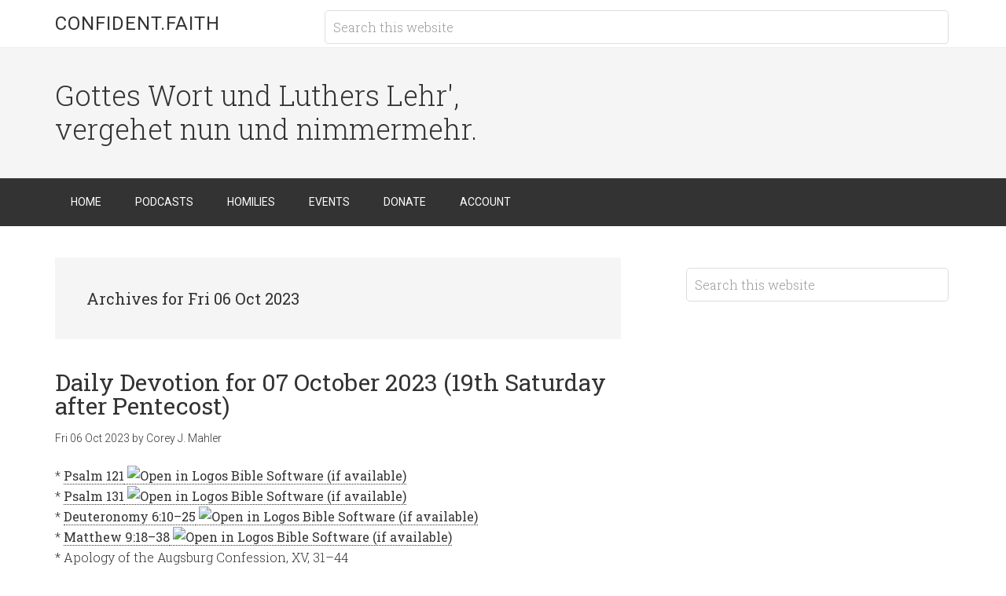

--- FILE ---
content_type: text/html; charset=UTF-8
request_url: https://confident.faith/2023/10/06/
body_size: 11500
content:
<!DOCTYPE html>
<html lang="en-US">
<head >
<meta charset="UTF-8" />
		<meta name="robots" content="noindex" />
		<meta name="viewport" content="width=device-width, initial-scale=1" />
<title>Wed 26 Nov 2025 | Confident.Faith</title>
<meta name='robots' content='max-image-preview:large' />
	<style>img:is([sizes="auto" i], [sizes^="auto," i]) { contain-intrinsic-size: 3000px 1500px }</style>
	<link rel='dns-prefetch' href='//stats.wp.com' />
<link rel='dns-prefetch' href='//fonts.googleapis.com' />
<script type="text/javascript">
/* <![CDATA[ */
window._wpemojiSettings = {"baseUrl":"https:\/\/s.w.org\/images\/core\/emoji\/16.0.1\/72x72\/","ext":".png","svgUrl":"https:\/\/s.w.org\/images\/core\/emoji\/16.0.1\/svg\/","svgExt":".svg","source":{"concatemoji":"https:\/\/confident.faith\/wp-includes\/js\/wp-emoji-release.min.js?ver=6.8.3"}};
/*! This file is auto-generated */
!function(s,n){var o,i,e;function c(e){try{var t={supportTests:e,timestamp:(new Date).valueOf()};sessionStorage.setItem(o,JSON.stringify(t))}catch(e){}}function p(e,t,n){e.clearRect(0,0,e.canvas.width,e.canvas.height),e.fillText(t,0,0);var t=new Uint32Array(e.getImageData(0,0,e.canvas.width,e.canvas.height).data),a=(e.clearRect(0,0,e.canvas.width,e.canvas.height),e.fillText(n,0,0),new Uint32Array(e.getImageData(0,0,e.canvas.width,e.canvas.height).data));return t.every(function(e,t){return e===a[t]})}function u(e,t){e.clearRect(0,0,e.canvas.width,e.canvas.height),e.fillText(t,0,0);for(var n=e.getImageData(16,16,1,1),a=0;a<n.data.length;a++)if(0!==n.data[a])return!1;return!0}function f(e,t,n,a){switch(t){case"flag":return n(e,"\ud83c\udff3\ufe0f\u200d\u26a7\ufe0f","\ud83c\udff3\ufe0f\u200b\u26a7\ufe0f")?!1:!n(e,"\ud83c\udde8\ud83c\uddf6","\ud83c\udde8\u200b\ud83c\uddf6")&&!n(e,"\ud83c\udff4\udb40\udc67\udb40\udc62\udb40\udc65\udb40\udc6e\udb40\udc67\udb40\udc7f","\ud83c\udff4\u200b\udb40\udc67\u200b\udb40\udc62\u200b\udb40\udc65\u200b\udb40\udc6e\u200b\udb40\udc67\u200b\udb40\udc7f");case"emoji":return!a(e,"\ud83e\udedf")}return!1}function g(e,t,n,a){var r="undefined"!=typeof WorkerGlobalScope&&self instanceof WorkerGlobalScope?new OffscreenCanvas(300,150):s.createElement("canvas"),o=r.getContext("2d",{willReadFrequently:!0}),i=(o.textBaseline="top",o.font="600 32px Arial",{});return e.forEach(function(e){i[e]=t(o,e,n,a)}),i}function t(e){var t=s.createElement("script");t.src=e,t.defer=!0,s.head.appendChild(t)}"undefined"!=typeof Promise&&(o="wpEmojiSettingsSupports",i=["flag","emoji"],n.supports={everything:!0,everythingExceptFlag:!0},e=new Promise(function(e){s.addEventListener("DOMContentLoaded",e,{once:!0})}),new Promise(function(t){var n=function(){try{var e=JSON.parse(sessionStorage.getItem(o));if("object"==typeof e&&"number"==typeof e.timestamp&&(new Date).valueOf()<e.timestamp+604800&&"object"==typeof e.supportTests)return e.supportTests}catch(e){}return null}();if(!n){if("undefined"!=typeof Worker&&"undefined"!=typeof OffscreenCanvas&&"undefined"!=typeof URL&&URL.createObjectURL&&"undefined"!=typeof Blob)try{var e="postMessage("+g.toString()+"("+[JSON.stringify(i),f.toString(),p.toString(),u.toString()].join(",")+"));",a=new Blob([e],{type:"text/javascript"}),r=new Worker(URL.createObjectURL(a),{name:"wpTestEmojiSupports"});return void(r.onmessage=function(e){c(n=e.data),r.terminate(),t(n)})}catch(e){}c(n=g(i,f,p,u))}t(n)}).then(function(e){for(var t in e)n.supports[t]=e[t],n.supports.everything=n.supports.everything&&n.supports[t],"flag"!==t&&(n.supports.everythingExceptFlag=n.supports.everythingExceptFlag&&n.supports[t]);n.supports.everythingExceptFlag=n.supports.everythingExceptFlag&&!n.supports.flag,n.DOMReady=!1,n.readyCallback=function(){n.DOMReady=!0}}).then(function(){return e}).then(function(){var e;n.supports.everything||(n.readyCallback(),(e=n.source||{}).concatemoji?t(e.concatemoji):e.wpemoji&&e.twemoji&&(t(e.twemoji),t(e.wpemoji)))}))}((window,document),window._wpemojiSettings);
/* ]]> */
</script>
<link rel='stylesheet' id='minimum-pro-theme-css' href='https://confident.faith/wp-content/themes/minimum-pro/style.css?ver=3.2.1' type='text/css' media='all' />
<style id='wp-emoji-styles-inline-css' type='text/css'>

	img.wp-smiley, img.emoji {
		display: inline !important;
		border: none !important;
		box-shadow: none !important;
		height: 1em !important;
		width: 1em !important;
		margin: 0 0.07em !important;
		vertical-align: -0.1em !important;
		background: none !important;
		padding: 0 !important;
	}
</style>
<link rel='stylesheet' id='wp-block-library-css' href='https://confident.faith/wp-includes/css/dist/block-library/style.min.css?ver=6.8.3' type='text/css' media='all' />
<style id='classic-theme-styles-inline-css' type='text/css'>
/*! This file is auto-generated */
.wp-block-button__link{color:#fff;background-color:#32373c;border-radius:9999px;box-shadow:none;text-decoration:none;padding:calc(.667em + 2px) calc(1.333em + 2px);font-size:1.125em}.wp-block-file__button{background:#32373c;color:#fff;text-decoration:none}
</style>
<link rel='stylesheet' id='mediaelement-css' href='https://confident.faith/wp-includes/js/mediaelement/mediaelementplayer-legacy.min.css?ver=4.2.17' type='text/css' media='all' />
<link rel='stylesheet' id='wp-mediaelement-css' href='https://confident.faith/wp-includes/js/mediaelement/wp-mediaelement.min.css?ver=6.8.3' type='text/css' media='all' />
<style id='jetpack-sharing-buttons-style-inline-css' type='text/css'>
.jetpack-sharing-buttons__services-list{display:flex;flex-direction:row;flex-wrap:wrap;gap:0;list-style-type:none;margin:5px;padding:0}.jetpack-sharing-buttons__services-list.has-small-icon-size{font-size:12px}.jetpack-sharing-buttons__services-list.has-normal-icon-size{font-size:16px}.jetpack-sharing-buttons__services-list.has-large-icon-size{font-size:24px}.jetpack-sharing-buttons__services-list.has-huge-icon-size{font-size:36px}@media print{.jetpack-sharing-buttons__services-list{display:none!important}}.editor-styles-wrapper .wp-block-jetpack-sharing-buttons{gap:0;padding-inline-start:0}ul.jetpack-sharing-buttons__services-list.has-background{padding:1.25em 2.375em}
</style>
<style id='powerpress-player-block-style-inline-css' type='text/css'>


</style>
<style id='global-styles-inline-css' type='text/css'>
:root{--wp--preset--aspect-ratio--square: 1;--wp--preset--aspect-ratio--4-3: 4/3;--wp--preset--aspect-ratio--3-4: 3/4;--wp--preset--aspect-ratio--3-2: 3/2;--wp--preset--aspect-ratio--2-3: 2/3;--wp--preset--aspect-ratio--16-9: 16/9;--wp--preset--aspect-ratio--9-16: 9/16;--wp--preset--color--black: #000000;--wp--preset--color--cyan-bluish-gray: #abb8c3;--wp--preset--color--white: #ffffff;--wp--preset--color--pale-pink: #f78da7;--wp--preset--color--vivid-red: #cf2e2e;--wp--preset--color--luminous-vivid-orange: #ff6900;--wp--preset--color--luminous-vivid-amber: #fcb900;--wp--preset--color--light-green-cyan: #7bdcb5;--wp--preset--color--vivid-green-cyan: #00d084;--wp--preset--color--pale-cyan-blue: #8ed1fc;--wp--preset--color--vivid-cyan-blue: #0693e3;--wp--preset--color--vivid-purple: #9b51e0;--wp--preset--gradient--vivid-cyan-blue-to-vivid-purple: linear-gradient(135deg,rgba(6,147,227,1) 0%,rgb(155,81,224) 100%);--wp--preset--gradient--light-green-cyan-to-vivid-green-cyan: linear-gradient(135deg,rgb(122,220,180) 0%,rgb(0,208,130) 100%);--wp--preset--gradient--luminous-vivid-amber-to-luminous-vivid-orange: linear-gradient(135deg,rgba(252,185,0,1) 0%,rgba(255,105,0,1) 100%);--wp--preset--gradient--luminous-vivid-orange-to-vivid-red: linear-gradient(135deg,rgba(255,105,0,1) 0%,rgb(207,46,46) 100%);--wp--preset--gradient--very-light-gray-to-cyan-bluish-gray: linear-gradient(135deg,rgb(238,238,238) 0%,rgb(169,184,195) 100%);--wp--preset--gradient--cool-to-warm-spectrum: linear-gradient(135deg,rgb(74,234,220) 0%,rgb(151,120,209) 20%,rgb(207,42,186) 40%,rgb(238,44,130) 60%,rgb(251,105,98) 80%,rgb(254,248,76) 100%);--wp--preset--gradient--blush-light-purple: linear-gradient(135deg,rgb(255,206,236) 0%,rgb(152,150,240) 100%);--wp--preset--gradient--blush-bordeaux: linear-gradient(135deg,rgb(254,205,165) 0%,rgb(254,45,45) 50%,rgb(107,0,62) 100%);--wp--preset--gradient--luminous-dusk: linear-gradient(135deg,rgb(255,203,112) 0%,rgb(199,81,192) 50%,rgb(65,88,208) 100%);--wp--preset--gradient--pale-ocean: linear-gradient(135deg,rgb(255,245,203) 0%,rgb(182,227,212) 50%,rgb(51,167,181) 100%);--wp--preset--gradient--electric-grass: linear-gradient(135deg,rgb(202,248,128) 0%,rgb(113,206,126) 100%);--wp--preset--gradient--midnight: linear-gradient(135deg,rgb(2,3,129) 0%,rgb(40,116,252) 100%);--wp--preset--font-size--small: 13px;--wp--preset--font-size--medium: 20px;--wp--preset--font-size--large: 36px;--wp--preset--font-size--x-large: 42px;--wp--preset--spacing--20: 0.44rem;--wp--preset--spacing--30: 0.67rem;--wp--preset--spacing--40: 1rem;--wp--preset--spacing--50: 1.5rem;--wp--preset--spacing--60: 2.25rem;--wp--preset--spacing--70: 3.38rem;--wp--preset--spacing--80: 5.06rem;--wp--preset--shadow--natural: 6px 6px 9px rgba(0, 0, 0, 0.2);--wp--preset--shadow--deep: 12px 12px 50px rgba(0, 0, 0, 0.4);--wp--preset--shadow--sharp: 6px 6px 0px rgba(0, 0, 0, 0.2);--wp--preset--shadow--outlined: 6px 6px 0px -3px rgba(255, 255, 255, 1), 6px 6px rgba(0, 0, 0, 1);--wp--preset--shadow--crisp: 6px 6px 0px rgba(0, 0, 0, 1);}:where(.is-layout-flex){gap: 0.5em;}:where(.is-layout-grid){gap: 0.5em;}body .is-layout-flex{display: flex;}.is-layout-flex{flex-wrap: wrap;align-items: center;}.is-layout-flex > :is(*, div){margin: 0;}body .is-layout-grid{display: grid;}.is-layout-grid > :is(*, div){margin: 0;}:where(.wp-block-columns.is-layout-flex){gap: 2em;}:where(.wp-block-columns.is-layout-grid){gap: 2em;}:where(.wp-block-post-template.is-layout-flex){gap: 1.25em;}:where(.wp-block-post-template.is-layout-grid){gap: 1.25em;}.has-black-color{color: var(--wp--preset--color--black) !important;}.has-cyan-bluish-gray-color{color: var(--wp--preset--color--cyan-bluish-gray) !important;}.has-white-color{color: var(--wp--preset--color--white) !important;}.has-pale-pink-color{color: var(--wp--preset--color--pale-pink) !important;}.has-vivid-red-color{color: var(--wp--preset--color--vivid-red) !important;}.has-luminous-vivid-orange-color{color: var(--wp--preset--color--luminous-vivid-orange) !important;}.has-luminous-vivid-amber-color{color: var(--wp--preset--color--luminous-vivid-amber) !important;}.has-light-green-cyan-color{color: var(--wp--preset--color--light-green-cyan) !important;}.has-vivid-green-cyan-color{color: var(--wp--preset--color--vivid-green-cyan) !important;}.has-pale-cyan-blue-color{color: var(--wp--preset--color--pale-cyan-blue) !important;}.has-vivid-cyan-blue-color{color: var(--wp--preset--color--vivid-cyan-blue) !important;}.has-vivid-purple-color{color: var(--wp--preset--color--vivid-purple) !important;}.has-black-background-color{background-color: var(--wp--preset--color--black) !important;}.has-cyan-bluish-gray-background-color{background-color: var(--wp--preset--color--cyan-bluish-gray) !important;}.has-white-background-color{background-color: var(--wp--preset--color--white) !important;}.has-pale-pink-background-color{background-color: var(--wp--preset--color--pale-pink) !important;}.has-vivid-red-background-color{background-color: var(--wp--preset--color--vivid-red) !important;}.has-luminous-vivid-orange-background-color{background-color: var(--wp--preset--color--luminous-vivid-orange) !important;}.has-luminous-vivid-amber-background-color{background-color: var(--wp--preset--color--luminous-vivid-amber) !important;}.has-light-green-cyan-background-color{background-color: var(--wp--preset--color--light-green-cyan) !important;}.has-vivid-green-cyan-background-color{background-color: var(--wp--preset--color--vivid-green-cyan) !important;}.has-pale-cyan-blue-background-color{background-color: var(--wp--preset--color--pale-cyan-blue) !important;}.has-vivid-cyan-blue-background-color{background-color: var(--wp--preset--color--vivid-cyan-blue) !important;}.has-vivid-purple-background-color{background-color: var(--wp--preset--color--vivid-purple) !important;}.has-black-border-color{border-color: var(--wp--preset--color--black) !important;}.has-cyan-bluish-gray-border-color{border-color: var(--wp--preset--color--cyan-bluish-gray) !important;}.has-white-border-color{border-color: var(--wp--preset--color--white) !important;}.has-pale-pink-border-color{border-color: var(--wp--preset--color--pale-pink) !important;}.has-vivid-red-border-color{border-color: var(--wp--preset--color--vivid-red) !important;}.has-luminous-vivid-orange-border-color{border-color: var(--wp--preset--color--luminous-vivid-orange) !important;}.has-luminous-vivid-amber-border-color{border-color: var(--wp--preset--color--luminous-vivid-amber) !important;}.has-light-green-cyan-border-color{border-color: var(--wp--preset--color--light-green-cyan) !important;}.has-vivid-green-cyan-border-color{border-color: var(--wp--preset--color--vivid-green-cyan) !important;}.has-pale-cyan-blue-border-color{border-color: var(--wp--preset--color--pale-cyan-blue) !important;}.has-vivid-cyan-blue-border-color{border-color: var(--wp--preset--color--vivid-cyan-blue) !important;}.has-vivid-purple-border-color{border-color: var(--wp--preset--color--vivid-purple) !important;}.has-vivid-cyan-blue-to-vivid-purple-gradient-background{background: var(--wp--preset--gradient--vivid-cyan-blue-to-vivid-purple) !important;}.has-light-green-cyan-to-vivid-green-cyan-gradient-background{background: var(--wp--preset--gradient--light-green-cyan-to-vivid-green-cyan) !important;}.has-luminous-vivid-amber-to-luminous-vivid-orange-gradient-background{background: var(--wp--preset--gradient--luminous-vivid-amber-to-luminous-vivid-orange) !important;}.has-luminous-vivid-orange-to-vivid-red-gradient-background{background: var(--wp--preset--gradient--luminous-vivid-orange-to-vivid-red) !important;}.has-very-light-gray-to-cyan-bluish-gray-gradient-background{background: var(--wp--preset--gradient--very-light-gray-to-cyan-bluish-gray) !important;}.has-cool-to-warm-spectrum-gradient-background{background: var(--wp--preset--gradient--cool-to-warm-spectrum) !important;}.has-blush-light-purple-gradient-background{background: var(--wp--preset--gradient--blush-light-purple) !important;}.has-blush-bordeaux-gradient-background{background: var(--wp--preset--gradient--blush-bordeaux) !important;}.has-luminous-dusk-gradient-background{background: var(--wp--preset--gradient--luminous-dusk) !important;}.has-pale-ocean-gradient-background{background: var(--wp--preset--gradient--pale-ocean) !important;}.has-electric-grass-gradient-background{background: var(--wp--preset--gradient--electric-grass) !important;}.has-midnight-gradient-background{background: var(--wp--preset--gradient--midnight) !important;}.has-small-font-size{font-size: var(--wp--preset--font-size--small) !important;}.has-medium-font-size{font-size: var(--wp--preset--font-size--medium) !important;}.has-large-font-size{font-size: var(--wp--preset--font-size--large) !important;}.has-x-large-font-size{font-size: var(--wp--preset--font-size--x-large) !important;}
:where(.wp-block-post-template.is-layout-flex){gap: 1.25em;}:where(.wp-block-post-template.is-layout-grid){gap: 1.25em;}
:where(.wp-block-columns.is-layout-flex){gap: 2em;}:where(.wp-block-columns.is-layout-grid){gap: 2em;}
:root :where(.wp-block-pullquote){font-size: 1.5em;line-height: 1.6;}
</style>
<link rel='stylesheet' id='dashicons-css' href='https://confident.faith/wp-includes/css/dashicons.min.css?ver=6.8.3' type='text/css' media='all' />
<link rel='stylesheet' id='minimum-google-fonts-css' href='//fonts.googleapis.com/css?family=Roboto%3A300%2C400%7CRoboto+Slab%3A300%2C400&#038;ver=3.2.1' type='text/css' media='all' />
<script type="text/javascript" src="https://confident.faith/wp-includes/js/jquery/jquery.min.js?ver=3.7.1" id="jquery-core-js"></script>
<script type="text/javascript" src="https://confident.faith/wp-includes/js/jquery/jquery-migrate.min.js?ver=3.4.1" id="jquery-migrate-js"></script>
<script type="text/javascript" src="https://confident.faith/wp-content/themes/minimum-pro/js/responsive-menu.js?ver=1.0.0" id="minimum-responsive-menu-js"></script>
<link rel="https://api.w.org/" href="https://confident.faith/wp-json/" /><link rel="EditURI" type="application/rsd+xml" title="RSD" href="https://confident.faith/xmlrpc.php?rsd" />
            <script type="text/javascript"><!--
                                function powerpress_pinw(pinw_url){window.open(pinw_url, 'PowerPressPlayer','toolbar=0,status=0,resizable=1,width=460,height=320');	return false;}
                //-->

                // tabnab protection
                window.addEventListener('load', function () {
                    // make all links have rel="noopener noreferrer"
                    document.querySelectorAll('a[target="_blank"]').forEach(link => {
                        link.setAttribute('rel', 'noopener noreferrer');
                    });
                });
            </script>
            	<style>img#wpstats{display:none}</style>
		<!-- SEO meta tags powered by SmartCrawl https://wpmudev.com/project/smartcrawl-wordpress-seo/ -->
<link rel="canonical" href="https://confident.faith/2023/10/" />
<script type="application/ld+json">{"@context":"https:\/\/schema.org","@graph":[{"@type":"Organization","@id":"https:\/\/confident.faith\/#schema-publishing-organization","url":"https:\/\/confident.faith","name":"Confident.Faith"},{"@type":"WebSite","@id":"https:\/\/confident.faith\/#schema-website","url":"https:\/\/confident.faith","name":"Confident.Faith","encoding":"UTF-8","potentialAction":{"@type":"SearchAction","target":"https:\/\/confident.faith\/search\/{search_term_string}\/","query-input":"required name=search_term_string"}},{"@type":"CollectionPage","@id":"https:\/\/confident.faith\/2023\/10\/#schema-webpage","isPartOf":{"@id":"https:\/\/confident.faith\/#schema-website"},"publisher":{"@id":"https:\/\/confident.faith\/#schema-publishing-organization"},"url":"https:\/\/confident.faith\/2023\/10\/","mainEntity":{"@type":"ItemList","itemListElement":[{"@type":"ListItem","position":"1","url":"https:\/\/confident.faith\/daily-devotion-for-07-october-2023-19th-saturday-after-pentecost\/"}]}},{"@type":"BreadcrumbList","@id":"https:\/\/confident.faith\/2023\/10\/06?year=2023&monthnum=10&day=06\/#breadcrumb","itemListElement":[{"@type":"ListItem","position":1,"name":"Home","item":"https:\/\/confident.faith"},{"@type":"ListItem","position":2,"name":"Archive for October 6, 2023"}]}]}</script>
<meta property="og:type" content="object" />
<meta property="og:url" content="https://confident.faith/2023/10/" />
<meta property="og:title" content="Wed 26 Nov 2025 | Confident.Faith" />
<meta name="twitter:card" content="summary" />
<meta name="twitter:title" content="Wed 26 Nov 2025 | Confident.Faith" />
<!-- /SEO -->
<link rel="dns-prefetch" href="//a.confident.faith" />
<!-- Jetpack Open Graph Tags -->
<meta property="og:type" content="website" />
<meta property="og:title" content="Wed 26 Nov 2025 | Confident.Faith" />
<meta property="og:site_name" content="Confident.Faith" />
<meta property="og:image" content="https://confident.faith/wp-content/uploads/2019/07/cropped-confident.faith-logo.png" />
<meta property="og:image:width" content="512" />
<meta property="og:image:height" content="512" />
<meta property="og:image:alt" content="" />
<meta property="og:locale" content="en_US" />
<meta name="twitter:site" content="@FidensFides" />

<!-- End Jetpack Open Graph Tags -->
<link rel="icon" href="https://confident.faith/wp-content/uploads/2019/07/cropped-confident.faith-logo-32x32.png" sizes="32x32" />
<link rel="icon" href="https://confident.faith/wp-content/uploads/2019/07/cropped-confident.faith-logo-192x192.png" sizes="192x192" />
<link rel="apple-touch-icon" href="https://confident.faith/wp-content/uploads/2019/07/cropped-confident.faith-logo-180x180.png" />
<meta name="msapplication-TileImage" content="https://confident.faith/wp-content/uploads/2019/07/cropped-confident.faith-logo-270x270.png" />
		<style type="text/css" id="wp-custom-css">
			.site-footer {display:none;}
#footer-left, #footer-middle, #footer-right {font-size:0.8em;color:white;}
#footer-middle a {color:#228822;}		</style>
		</head>
<body class="archive date wp-theme-genesis wp-child-theme-minimum-pro content-sidebar genesis-breadcrumbs-hidden genesis-footer-widgets-visible" itemscope itemtype="https://schema.org/WebPage"><div class="site-container"><header class="site-header" itemscope itemtype="https://schema.org/WPHeader"><div class="wrap"><div class="title-area"><p class="site-title" itemprop="headline"><a href="https://confident.faith/">Confident.Faith</a></p></div><div class="widget-area header-widget-area"><section id="search-3" class="widget widget_search"><div class="widget-wrap"><form class="search-form" method="get" action="https://confident.faith/" role="search" itemprop="potentialAction" itemscope itemtype="https://schema.org/SearchAction"><input class="search-form-input" type="search" name="s" id="searchform-1" placeholder="Search this website" itemprop="query-input"><input class="search-form-submit" type="submit" value="Search"><meta content="https://confident.faith/?s={s}" itemprop="target"></form></div></section>
</div></div></header><div class="site-tagline"><div class="wrap"><div class="site-tagline-left"><p class="site-description" itemprop="description">Gottes Wort und Luthers Lehr&#039;, vergehet nun und nimmermehr.</p></div><div class="site-tagline-right"></div></div></div><nav class="nav-primary" aria-label="Main" itemscope itemtype="https://schema.org/SiteNavigationElement"><div class="wrap"><ul id="menu-primary-menu" class="menu genesis-nav-menu menu-primary"><li id="menu-item-259" class="menu-item menu-item-type-custom menu-item-object-custom menu-item-home menu-item-259"><a href="https://confident.faith/" itemprop="url"><span itemprop="name">Home</span></a></li>
<li id="menu-item-511" class="menu-item menu-item-type-taxonomy menu-item-object-category menu-item-has-children menu-item-511"><a href="https://confident.faith/category/podcasts/" itemprop="url"><span itemprop="name">Podcasts</span></a>
<ul class="sub-menu">
	<li id="menu-item-512" class="menu-item menu-item-type-taxonomy menu-item-object-category menu-item-has-children menu-item-512"><a href="https://confident.faith/category/podcasts/daily-devotions/" itemprop="url"><span itemprop="name">Daily Devotions</span></a>
	<ul class="sub-menu">
		<li id="menu-item-1801" class="menu-item menu-item-type-post_type menu-item-object-page menu-item-1801"><a href="https://confident.faith/subscribe-daily-devotions/" itemprop="url"><span itemprop="name">Subscribe</span></a></li>
	</ul>
</li>
	<li id="menu-item-514" class="menu-item menu-item-type-taxonomy menu-item-object-category menu-item-has-children menu-item-514"><a href="https://confident.faith/category/podcasts/lutheran-lectionary/" itemprop="url"><span itemprop="name">Lutheran Lectionary</span></a>
	<ul class="sub-menu">
		<li id="menu-item-1802" class="menu-item menu-item-type-post_type menu-item-object-page menu-item-1802"><a href="https://confident.faith/subscribe-lutheran-lectionary/" itemprop="url"><span itemprop="name">Subscribe</span></a></li>
	</ul>
</li>
	<li id="menu-item-513" class="menu-item menu-item-type-taxonomy menu-item-object-category menu-item-513"><a href="https://confident.faith/category/homilies/lectionary-homilies/" itemprop="url"><span itemprop="name">Lectionary Homilies</span></a></li>
	<li id="menu-item-3106" class="menu-item menu-item-type-taxonomy menu-item-object-category menu-item-3106"><a href="https://confident.faith/category/podcasts/through-the-bible-in-a-year/" itemprop="url"><span itemprop="name">Through the Bible in a Year</span></a></li>
</ul>
</li>
<li id="menu-item-516" class="menu-item menu-item-type-custom menu-item-object-custom menu-item-has-children menu-item-516"><a href="#" itemprop="url"><span itemprop="name">Homilies</span></a>
<ul class="sub-menu">
	<li id="menu-item-515" class="menu-item menu-item-type-taxonomy menu-item-object-category menu-item-515"><a href="https://confident.faith/category/homilies/lectionary-homilies/" itemprop="url"><span itemprop="name">Lectionary Homilies</span></a></li>
</ul>
</li>
<li id="menu-item-408" class="menu-item menu-item-type-post_type menu-item-object-page menu-item-408"><a href="https://confident.faith/events/" itemprop="url"><span itemprop="name">Events</span></a></li>
<li id="menu-item-2595" class="menu-item menu-item-type-custom menu-item-object-custom menu-item-2595"><a href="/donate/" itemprop="url"><span itemprop="name">Donate</span></a></li>
<li id="menu-item-258" class="menu-item menu-item-type-post_type menu-item-object-page menu-item-258"><a href="https://confident.faith/account/" itemprop="url"><span itemprop="name">Account</span></a></li>
</ul></div></nav><div class="site-inner"><div class="wrap"><div class="content-sidebar-wrap"><main class="content"><div class="archive-description date-archive-description archive-date"><h1 class="archive-title">Archives for Fri 06 Oct 2023</h1></div><article class="post-2400 post type-post status-publish format-standard category-apology-of-the-augsburg-confession category-book-of-concord category-corey-j-mahler category-daily-devotions category-deuteronomy category-esv category-matthew category-new-testament category-old-testament category-pentecost-season category-podcasts category-psalms category-time-of-the-church entry" aria-label="Daily Devotion for 07 October 2023 (19th Saturday after Pentecost)" itemscope itemtype="https://schema.org/CreativeWork"><header class="entry-header"><h2 class="entry-title" itemprop="headline"><a class="entry-title-link" rel="bookmark" href="https://confident.faith/daily-devotion-for-07-october-2023-19th-saturday-after-pentecost/">Daily Devotion for 07 October 2023 (19th Saturday after Pentecost)</a></h2>
<p class="entry-meta"><time class="entry-time" itemprop="datePublished" datetime="2023-10-06T21:00:00-04:00">Fri 06 Oct 2023</time> by <span class="entry-author" itemprop="author" itemscope itemtype="https://schema.org/Person"><a href="https://confident.faith/author/mahler/" class="entry-author-link" rel="author" itemprop="url"><span class="entry-author-name" itemprop="name">Corey J. Mahler</span></a></span>  </p></header><div class="entry-content" itemprop="text"><p>* Psalm 121<br />
* Psalm 131<br />
* Deuteronomy 6:10–25<br />
* Matthew 9:18–38<br />
* Apology of the Augsburg Confession, XV, 31–44</p>
</div><footer class="entry-footer"><p class="entry-meta"><span class="entry-categories">Filed Under: <a href="https://confident.faith/category/book-of-concord/apology-of-the-augsburg-confession/" rel="category tag">Apology of the Augsburg Confession</a>, <a href="https://confident.faith/category/book-of-concord/" rel="category tag">Book of Concord</a>, <a href="https://confident.faith/category/readers/corey-j-mahler/" rel="category tag">Corey J. Mahler</a>, <a href="https://confident.faith/category/podcasts/daily-devotions/" rel="category tag">Daily Devotions</a>, <a href="https://confident.faith/category/books-of-the-bible/old-testament/deuteronomy/" rel="category tag">Deuteronomy</a>, <a href="https://confident.faith/category/bible-translations/esv/" rel="category tag">ESV</a>, <a href="https://confident.faith/category/books-of-the-bible/new-testament/matthew/" rel="category tag">Matthew</a>, <a href="https://confident.faith/category/books-of-the-bible/new-testament/" rel="category tag">New Testament</a>, <a href="https://confident.faith/category/books-of-the-bible/old-testament/" rel="category tag">Old Testament</a>, <a href="https://confident.faith/category/church-year/time-of-the-church/pentecost-season/" rel="category tag">Pentecost Season</a>, <a href="https://confident.faith/category/podcasts/" rel="category tag">Podcasts</a>, <a href="https://confident.faith/category/books-of-the-bible/old-testament/psalms/" rel="category tag">Psalms</a>, <a href="https://confident.faith/category/church-year/time-of-the-church/" rel="category tag">Time of the Church</a></span> </p></footer></article></main><aside class="sidebar sidebar-primary widget-area" role="complementary" aria-label="Primary Sidebar" itemscope itemtype="https://schema.org/WPSideBar"><section id="search-2" class="widget widget_search"><div class="widget-wrap"><form class="search-form" method="get" action="https://confident.faith/" role="search" itemprop="potentialAction" itemscope itemtype="https://schema.org/SearchAction"><input class="search-form-input" type="search" name="s" id="searchform-2" placeholder="Search this website" itemprop="query-input"><input class="search-form-submit" type="submit" value="Search"><meta content="https://confident.faith/?s={s}" itemprop="target"></form></div></section>
</aside></div></div></div><div class="footer-widgets"><div class="wrap"><div class="widget-area footer-widgets-1 footer-widget-area"><section id="categories-2" class="widget widget_categories"><div class="widget-wrap"><h4 class="widget-title widgettitle">Categories</h4>
<form action="https://confident.faith" method="get"><label class="screen-reader-text" for="cat">Categories</label><select  name='cat' id='cat' class='postform'>
	<option value='-1'>Select Category</option>
	<option class="level-0" value="84">Bible Translations&nbsp;&nbsp;(2,599)</option>
	<option class="level-1" value="85">&nbsp;&nbsp;&nbsp;ESV&nbsp;&nbsp;(2,598)</option>
	<option class="level-1" value="95">&nbsp;&nbsp;&nbsp;KJV&nbsp;&nbsp;(2)</option>
	<option class="level-1" value="120">&nbsp;&nbsp;&nbsp;LXX (English)&nbsp;&nbsp;(2)</option>
	<option class="level-0" value="11">Book of Concord&nbsp;&nbsp;(2,284)</option>
	<option class="level-1" value="15">&nbsp;&nbsp;&nbsp;Apology of the Augsburg Confession&nbsp;&nbsp;(944)</option>
	<option class="level-1" value="12">&nbsp;&nbsp;&nbsp;Augsburg Confession&nbsp;&nbsp;(164)</option>
	<option class="level-1" value="103">&nbsp;&nbsp;&nbsp;Ecumenical Creeds&nbsp;&nbsp;(7)</option>
	<option class="level-1" value="89">&nbsp;&nbsp;&nbsp;Formula of Concord: Epitome&nbsp;&nbsp;(44)</option>
	<option class="level-1" value="92">&nbsp;&nbsp;&nbsp;Formula of Concord: Solid Declaration&nbsp;&nbsp;(577)</option>
	<option class="level-1" value="57">&nbsp;&nbsp;&nbsp;Large Catechism&nbsp;&nbsp;(403)</option>
	<option class="level-1" value="121">&nbsp;&nbsp;&nbsp;Preface&nbsp;&nbsp;(1)</option>
	<option class="level-1" value="78">&nbsp;&nbsp;&nbsp;Smalcald Articles&nbsp;&nbsp;(95)</option>
	<option class="level-1" value="96">&nbsp;&nbsp;&nbsp;Small Catechism&nbsp;&nbsp;(44)</option>
	<option class="level-1" value="114">&nbsp;&nbsp;&nbsp;Treatise on the Power and Primacy of the Pope&nbsp;&nbsp;(8)</option>
	<option class="level-0" value="5">Books of the Bible&nbsp;&nbsp;(2,854)</option>
	<option class="level-1" value="7">&nbsp;&nbsp;&nbsp;New Testament&nbsp;&nbsp;(2,701)</option>
	<option class="level-2" value="23">&nbsp;&nbsp;&nbsp;&nbsp;&nbsp;&nbsp;1 Corinthians&nbsp;&nbsp;(165)</option>
	<option class="level-2" value="53">&nbsp;&nbsp;&nbsp;&nbsp;&nbsp;&nbsp;1 John&nbsp;&nbsp;(55)</option>
	<option class="level-2" value="56">&nbsp;&nbsp;&nbsp;&nbsp;&nbsp;&nbsp;1 Peter&nbsp;&nbsp;(51)</option>
	<option class="level-2" value="109">&nbsp;&nbsp;&nbsp;&nbsp;&nbsp;&nbsp;1 Thessalonians&nbsp;&nbsp;(11)</option>
	<option class="level-2" value="38">&nbsp;&nbsp;&nbsp;&nbsp;&nbsp;&nbsp;1 Timothy&nbsp;&nbsp;(62)</option>
	<option class="level-2" value="28">&nbsp;&nbsp;&nbsp;&nbsp;&nbsp;&nbsp;2 Corinthians&nbsp;&nbsp;(84)</option>
	<option class="level-2" value="60">&nbsp;&nbsp;&nbsp;&nbsp;&nbsp;&nbsp;2 John&nbsp;&nbsp;(1)</option>
	<option class="level-2" value="58">&nbsp;&nbsp;&nbsp;&nbsp;&nbsp;&nbsp;2 Peter&nbsp;&nbsp;(22)</option>
	<option class="level-2" value="55">&nbsp;&nbsp;&nbsp;&nbsp;&nbsp;&nbsp;2 Thessalonians&nbsp;&nbsp;(4)</option>
	<option class="level-2" value="46">&nbsp;&nbsp;&nbsp;&nbsp;&nbsp;&nbsp;2 Timothy&nbsp;&nbsp;(34)</option>
	<option class="level-2" value="61">&nbsp;&nbsp;&nbsp;&nbsp;&nbsp;&nbsp;3 John&nbsp;&nbsp;(1)</option>
	<option class="level-2" value="10">&nbsp;&nbsp;&nbsp;&nbsp;&nbsp;&nbsp;Acts&nbsp;&nbsp;(268)</option>
	<option class="level-2" value="16">&nbsp;&nbsp;&nbsp;&nbsp;&nbsp;&nbsp;Colossians&nbsp;&nbsp;(54)</option>
	<option class="level-2" value="33">&nbsp;&nbsp;&nbsp;&nbsp;&nbsp;&nbsp;Ephesians&nbsp;&nbsp;(85)</option>
	<option class="level-2" value="14">&nbsp;&nbsp;&nbsp;&nbsp;&nbsp;&nbsp;Galatians&nbsp;&nbsp;(62)</option>
	<option class="level-2" value="24">&nbsp;&nbsp;&nbsp;&nbsp;&nbsp;&nbsp;Hebrews&nbsp;&nbsp;(124)</option>
	<option class="level-2" value="64">&nbsp;&nbsp;&nbsp;&nbsp;&nbsp;&nbsp;James&nbsp;&nbsp;(14)</option>
	<option class="level-2" value="50">&nbsp;&nbsp;&nbsp;&nbsp;&nbsp;&nbsp;John&nbsp;&nbsp;(351)</option>
	<option class="level-2" value="63">&nbsp;&nbsp;&nbsp;&nbsp;&nbsp;&nbsp;Jude&nbsp;&nbsp;(9)</option>
	<option class="level-2" value="17">&nbsp;&nbsp;&nbsp;&nbsp;&nbsp;&nbsp;Luke&nbsp;&nbsp;(479)</option>
	<option class="level-2" value="91">&nbsp;&nbsp;&nbsp;&nbsp;&nbsp;&nbsp;Mark&nbsp;&nbsp;(302)</option>
	<option class="level-2" value="41">&nbsp;&nbsp;&nbsp;&nbsp;&nbsp;&nbsp;Matthew&nbsp;&nbsp;(528)</option>
	<option class="level-2" value="31">&nbsp;&nbsp;&nbsp;&nbsp;&nbsp;&nbsp;Philemon&nbsp;&nbsp;(3)</option>
	<option class="level-2" value="35">&nbsp;&nbsp;&nbsp;&nbsp;&nbsp;&nbsp;Philippians&nbsp;&nbsp;(61)</option>
	<option class="level-2" value="44">&nbsp;&nbsp;&nbsp;&nbsp;&nbsp;&nbsp;Revelation&nbsp;&nbsp;(148)</option>
	<option class="level-2" value="49">&nbsp;&nbsp;&nbsp;&nbsp;&nbsp;&nbsp;Romans&nbsp;&nbsp;(201)</option>
	<option class="level-2" value="67">&nbsp;&nbsp;&nbsp;&nbsp;&nbsp;&nbsp;Titus&nbsp;&nbsp;(24)</option>
	<option class="level-1" value="6">&nbsp;&nbsp;&nbsp;Old Testament&nbsp;&nbsp;(2,842)</option>
	<option class="level-2" value="124">&nbsp;&nbsp;&nbsp;&nbsp;&nbsp;&nbsp;1 Chronicles&nbsp;&nbsp;(7)</option>
	<option class="level-2" value="27">&nbsp;&nbsp;&nbsp;&nbsp;&nbsp;&nbsp;1 Kings&nbsp;&nbsp;(112)</option>
	<option class="level-2" value="19">&nbsp;&nbsp;&nbsp;&nbsp;&nbsp;&nbsp;1 Samuel&nbsp;&nbsp;(208)</option>
	<option class="level-2" value="36">&nbsp;&nbsp;&nbsp;&nbsp;&nbsp;&nbsp;2 Chronicles&nbsp;&nbsp;(57)</option>
	<option class="level-2" value="34">&nbsp;&nbsp;&nbsp;&nbsp;&nbsp;&nbsp;2 Kings&nbsp;&nbsp;(58)</option>
	<option class="level-2" value="25">&nbsp;&nbsp;&nbsp;&nbsp;&nbsp;&nbsp;2 Samuel&nbsp;&nbsp;(57)</option>
	<option class="level-2" value="40">&nbsp;&nbsp;&nbsp;&nbsp;&nbsp;&nbsp;Amos&nbsp;&nbsp;(13)</option>
	<option class="level-2" value="45">&nbsp;&nbsp;&nbsp;&nbsp;&nbsp;&nbsp;Daniel&nbsp;&nbsp;(57)</option>
	<option class="level-2" value="32">&nbsp;&nbsp;&nbsp;&nbsp;&nbsp;&nbsp;Deuteronomy&nbsp;&nbsp;(266)</option>
	<option class="level-2" value="115">&nbsp;&nbsp;&nbsp;&nbsp;&nbsp;&nbsp;Ecclesiastes&nbsp;&nbsp;(20)</option>
	<option class="level-2" value="126">&nbsp;&nbsp;&nbsp;&nbsp;&nbsp;&nbsp;Esther&nbsp;&nbsp;(2)</option>
	<option class="level-2" value="54">&nbsp;&nbsp;&nbsp;&nbsp;&nbsp;&nbsp;Exodus&nbsp;&nbsp;(220)</option>
	<option class="level-2" value="37">&nbsp;&nbsp;&nbsp;&nbsp;&nbsp;&nbsp;Ezekiel&nbsp;&nbsp;(113)</option>
	<option class="level-2" value="125">&nbsp;&nbsp;&nbsp;&nbsp;&nbsp;&nbsp;Ezra&nbsp;&nbsp;(3)</option>
	<option class="level-2" value="20">&nbsp;&nbsp;&nbsp;&nbsp;&nbsp;&nbsp;Genesis&nbsp;&nbsp;(234)</option>
	<option class="level-2" value="47">&nbsp;&nbsp;&nbsp;&nbsp;&nbsp;&nbsp;Habakkuk&nbsp;&nbsp;(6)</option>
	<option class="level-2" value="127">&nbsp;&nbsp;&nbsp;&nbsp;&nbsp;&nbsp;Haggai&nbsp;&nbsp;(1)</option>
	<option class="level-2" value="119">&nbsp;&nbsp;&nbsp;&nbsp;&nbsp;&nbsp;Hosea&nbsp;&nbsp;(3)</option>
	<option class="level-2" value="29">&nbsp;&nbsp;&nbsp;&nbsp;&nbsp;&nbsp;Isaiah&nbsp;&nbsp;(382)</option>
	<option class="level-2" value="26">&nbsp;&nbsp;&nbsp;&nbsp;&nbsp;&nbsp;Jeremiah&nbsp;&nbsp;(163)</option>
	<option class="level-2" value="79">&nbsp;&nbsp;&nbsp;&nbsp;&nbsp;&nbsp;Job&nbsp;&nbsp;(138)</option>
	<option class="level-2" value="76">&nbsp;&nbsp;&nbsp;&nbsp;&nbsp;&nbsp;Joel&nbsp;&nbsp;(30)</option>
	<option class="level-2" value="113">&nbsp;&nbsp;&nbsp;&nbsp;&nbsp;&nbsp;Jonah&nbsp;&nbsp;(2)</option>
	<option class="level-2" value="104">&nbsp;&nbsp;&nbsp;&nbsp;&nbsp;&nbsp;Joshua&nbsp;&nbsp;(63)</option>
	<option class="level-2" value="9">&nbsp;&nbsp;&nbsp;&nbsp;&nbsp;&nbsp;Judges&nbsp;&nbsp;(65)</option>
	<option class="level-2" value="98">&nbsp;&nbsp;&nbsp;&nbsp;&nbsp;&nbsp;Lamentations&nbsp;&nbsp;(13)</option>
	<option class="level-2" value="18">&nbsp;&nbsp;&nbsp;&nbsp;&nbsp;&nbsp;Leviticus&nbsp;&nbsp;(88)</option>
	<option class="level-2" value="42">&nbsp;&nbsp;&nbsp;&nbsp;&nbsp;&nbsp;Malachi&nbsp;&nbsp;(30)</option>
	<option class="level-2" value="117">&nbsp;&nbsp;&nbsp;&nbsp;&nbsp;&nbsp;Micah&nbsp;&nbsp;(5)</option>
	<option class="level-2" value="39">&nbsp;&nbsp;&nbsp;&nbsp;&nbsp;&nbsp;Nehemiah&nbsp;&nbsp;(54)</option>
	<option class="level-2" value="100">&nbsp;&nbsp;&nbsp;&nbsp;&nbsp;&nbsp;Numbers&nbsp;&nbsp;(151)</option>
	<option class="level-2" value="59">&nbsp;&nbsp;&nbsp;&nbsp;&nbsp;&nbsp;Obadiah&nbsp;&nbsp;(1)</option>
	<option class="level-2" value="30">&nbsp;&nbsp;&nbsp;&nbsp;&nbsp;&nbsp;Proverbs&nbsp;&nbsp;(119)</option>
	<option class="level-2" value="8">&nbsp;&nbsp;&nbsp;&nbsp;&nbsp;&nbsp;Psalms&nbsp;&nbsp;(2,685)</option>
	<option class="level-2" value="48">&nbsp;&nbsp;&nbsp;&nbsp;&nbsp;&nbsp;Ruth&nbsp;&nbsp;(4)</option>
	<option class="level-2" value="122">&nbsp;&nbsp;&nbsp;&nbsp;&nbsp;&nbsp;Song of Solomon&nbsp;&nbsp;(1)</option>
	<option class="level-2" value="77">&nbsp;&nbsp;&nbsp;&nbsp;&nbsp;&nbsp;Zechariah&nbsp;&nbsp;(67)</option>
	<option class="level-2" value="110">&nbsp;&nbsp;&nbsp;&nbsp;&nbsp;&nbsp;Zephaniah&nbsp;&nbsp;(5)</option>
	<option class="level-0" value="86">Church Year&nbsp;&nbsp;(2,427)</option>
	<option class="level-1" value="87">&nbsp;&nbsp;&nbsp;Time of Christmas&nbsp;&nbsp;(541)</option>
	<option class="level-2" value="111">&nbsp;&nbsp;&nbsp;&nbsp;&nbsp;&nbsp;Advent Season&nbsp;&nbsp;(143)</option>
	<option class="level-2" value="112">&nbsp;&nbsp;&nbsp;&nbsp;&nbsp;&nbsp;Christmas Season&nbsp;&nbsp;(102)</option>
	<option class="level-2" value="88">&nbsp;&nbsp;&nbsp;&nbsp;&nbsp;&nbsp;Epiphany Season&nbsp;&nbsp;(296)</option>
	<option class="level-1" value="93">&nbsp;&nbsp;&nbsp;Time of Easter&nbsp;&nbsp;(646)</option>
	<option class="level-2" value="99">&nbsp;&nbsp;&nbsp;&nbsp;&nbsp;&nbsp;Easter Season&nbsp;&nbsp;(318)</option>
	<option class="level-2" value="97">&nbsp;&nbsp;&nbsp;&nbsp;&nbsp;&nbsp;Holy Week&nbsp;&nbsp;(62)</option>
	<option class="level-2" value="94">&nbsp;&nbsp;&nbsp;&nbsp;&nbsp;&nbsp;Lent Season&nbsp;&nbsp;(292)</option>
	<option class="level-1" value="101">&nbsp;&nbsp;&nbsp;Time of the Church&nbsp;&nbsp;(1,240)</option>
	<option class="level-2" value="102">&nbsp;&nbsp;&nbsp;&nbsp;&nbsp;&nbsp;Pentecost Season&nbsp;&nbsp;(1,236)</option>
	<option class="level-0" value="51">Classes&nbsp;&nbsp;(1)</option>
	<option class="level-0" value="107">External Media&nbsp;&nbsp;(2)</option>
	<option class="level-1" value="108">&nbsp;&nbsp;&nbsp;YouTube&nbsp;&nbsp;(2)</option>
	<option class="level-0" value="82">Homilies&nbsp;&nbsp;(17)</option>
	<option class="level-1" value="83">&nbsp;&nbsp;&nbsp;Lectionary Homilies&nbsp;&nbsp;(17)</option>
	<option class="level-0" value="80">Homilist&nbsp;&nbsp;(17)</option>
	<option class="level-1" value="81">&nbsp;&nbsp;&nbsp;Corey J. Mahler&nbsp;&nbsp;(17)</option>
	<option class="level-0" value="73">Instructor&nbsp;&nbsp;(5)</option>
	<option class="level-1" value="74">&nbsp;&nbsp;&nbsp;Corey J. Mahler&nbsp;&nbsp;(5)</option>
	<option class="level-0" value="2">Podcasts&nbsp;&nbsp;(2,879)</option>
	<option class="level-1" value="3">&nbsp;&nbsp;&nbsp;Daily Devotions&nbsp;&nbsp;(2,326)</option>
	<option class="level-1" value="90">&nbsp;&nbsp;&nbsp;Lectionary Homilies&nbsp;&nbsp;(17)</option>
	<option class="level-1" value="4">&nbsp;&nbsp;&nbsp;Lutheran Lectionary&nbsp;&nbsp;(373)</option>
	<option class="level-1" value="123">&nbsp;&nbsp;&nbsp;Through the Bible in a Year&nbsp;&nbsp;(165)</option>
	<option class="level-0" value="21">Readers&nbsp;&nbsp;(2,805)</option>
	<option class="level-1" value="22">&nbsp;&nbsp;&nbsp;Corey J. Mahler&nbsp;&nbsp;(2,805)</option>
	<option class="level-0" value="105">Series&nbsp;&nbsp;(2)</option>
	<option class="level-1" value="106">&nbsp;&nbsp;&nbsp;Christian Basics&nbsp;&nbsp;(2)</option>
</select>
</form><script type="text/javascript">
/* <![CDATA[ */

(function() {
	var dropdown = document.getElementById( "cat" );
	function onCatChange() {
		if ( dropdown.options[ dropdown.selectedIndex ].value > 0 ) {
			dropdown.parentNode.submit();
		}
	}
	dropdown.onchange = onCatChange;
})();

/* ]]> */
</script>
</div></section>
<section id="text-3" class="widget widget_text"><div class="widget-wrap">			<div class="textwidget"><div id="footer-left"><a href="https://confident.faith/">Confident.Faith</a> © 2019–2025 <em>Some Rights Reserved</em></div>
</div>
		</div></section>
</div><div class="widget-area footer-widgets-2 footer-widget-area"><section id="archives-2" class="widget widget_archive"><div class="widget-wrap"><h4 class="widget-title widgettitle">Archives</h4>
		<label class="screen-reader-text" for="archives-dropdown-2">Archives</label>
		<select id="archives-dropdown-2" name="archive-dropdown">
			
			<option value="">Select Month</option>
				<option value='https://confident.faith/2025/11/'> November 2025 &nbsp;(43)</option>
	<option value='https://confident.faith/2025/10/'> October 2025 &nbsp;(54)</option>
	<option value='https://confident.faith/2025/09/'> September 2025 &nbsp;(51)</option>
	<option value='https://confident.faith/2025/08/'> August 2025 &nbsp;(51)</option>
	<option value='https://confident.faith/2025/07/'> July 2025 &nbsp;(55)</option>
	<option value='https://confident.faith/2025/06/'> June 2025 &nbsp;(54)</option>
	<option value='https://confident.faith/2025/05/'> May 2025 &nbsp;(54)</option>
	<option value='https://confident.faith/2025/04/'> April 2025 &nbsp;(59)</option>
	<option value='https://confident.faith/2025/03/'> March 2025 &nbsp;(57)</option>
	<option value='https://confident.faith/2025/02/'> February 2025 &nbsp;(32)</option>
	<option value='https://confident.faith/2025/01/'> January 2025 &nbsp;(37)</option>
	<option value='https://confident.faith/2024/12/'> December 2024 &nbsp;(41)</option>
	<option value='https://confident.faith/2024/11/'> November 2024 &nbsp;(35)</option>
	<option value='https://confident.faith/2024/10/'> October 2024 &nbsp;(36)</option>
	<option value='https://confident.faith/2024/09/'> September 2024 &nbsp;(34)</option>
	<option value='https://confident.faith/2024/08/'> August 2024 &nbsp;(36)</option>
	<option value='https://confident.faith/2024/07/'> July 2024 &nbsp;(35)</option>
	<option value='https://confident.faith/2024/06/'> June 2024 &nbsp;(34)</option>
	<option value='https://confident.faith/2024/05/'> May 2024 &nbsp;(37)</option>
	<option value='https://confident.faith/2024/04/'> April 2024 &nbsp;(34)</option>
	<option value='https://confident.faith/2024/03/'> March 2024 &nbsp;(38)</option>
	<option value='https://confident.faith/2024/02/'> February 2024 &nbsp;(35)</option>
	<option value='https://confident.faith/2024/01/'> January 2024 &nbsp;(36)</option>
	<option value='https://confident.faith/2023/12/'> December 2023 &nbsp;(42)</option>
	<option value='https://confident.faith/2023/11/'> November 2023 &nbsp;(37)</option>
	<option value='https://confident.faith/2023/10/' selected='selected'> October 2023 &nbsp;(35)</option>
	<option value='https://confident.faith/2023/09/'> September 2023 &nbsp;(35)</option>
	<option value='https://confident.faith/2023/08/'> August 2023 &nbsp;(35)</option>
	<option value='https://confident.faith/2023/07/'> July 2023 &nbsp;(35)</option>
	<option value='https://confident.faith/2023/06/'> June 2023 &nbsp;(35)</option>
	<option value='https://confident.faith/2023/05/'> May 2023 &nbsp;(36)</option>
	<option value='https://confident.faith/2023/04/'> April 2023 &nbsp;(37)</option>
	<option value='https://confident.faith/2023/03/'> March 2023 &nbsp;(36)</option>
	<option value='https://confident.faith/2023/02/'> February 2023 &nbsp;(33)</option>
	<option value='https://confident.faith/2023/01/'> January 2023 &nbsp;(36)</option>
	<option value='https://confident.faith/2022/12/'> December 2022 &nbsp;(40)</option>
	<option value='https://confident.faith/2022/11/'> November 2022 &nbsp;(35)</option>
	<option value='https://confident.faith/2022/10/'> October 2022 &nbsp;(35)</option>
	<option value='https://confident.faith/2022/09/'> September 2022 &nbsp;(35)</option>
	<option value='https://confident.faith/2022/08/'> August 2022 &nbsp;(35)</option>
	<option value='https://confident.faith/2022/07/'> July 2022 &nbsp;(36)</option>
	<option value='https://confident.faith/2022/06/'> June 2022 &nbsp;(34)</option>
	<option value='https://confident.faith/2022/05/'> May 2022 &nbsp;(35)</option>
	<option value='https://confident.faith/2022/04/'> April 2022 &nbsp;(38)</option>
	<option value='https://confident.faith/2022/03/'> March 2022 &nbsp;(36)</option>
	<option value='https://confident.faith/2022/02/'> February 2022 &nbsp;(33)</option>
	<option value='https://confident.faith/2022/01/'> January 2022 &nbsp;(35)</option>
	<option value='https://confident.faith/2021/12/'> December 2021 &nbsp;(42)</option>
	<option value='https://confident.faith/2021/11/'> November 2021 &nbsp;(36)</option>
	<option value='https://confident.faith/2021/10/'> October 2021 &nbsp;(38)</option>
	<option value='https://confident.faith/2021/09/'> September 2021 &nbsp;(37)</option>
	<option value='https://confident.faith/2021/08/'> August 2021 &nbsp;(35)</option>
	<option value='https://confident.faith/2021/07/'> July 2021 &nbsp;(36)</option>
	<option value='https://confident.faith/2021/06/'> June 2021 &nbsp;(34)</option>
	<option value='https://confident.faith/2021/05/'> May 2021 &nbsp;(36)</option>
	<option value='https://confident.faith/2021/04/'> April 2021 &nbsp;(37)</option>
	<option value='https://confident.faith/2021/03/'> March 2021 &nbsp;(36)</option>
	<option value='https://confident.faith/2021/02/'> February 2021 &nbsp;(33)</option>
	<option value='https://confident.faith/2021/01/'> January 2021 &nbsp;(38)</option>
	<option value='https://confident.faith/2020/12/'> December 2020 &nbsp;(42)</option>
	<option value='https://confident.faith/2020/11/'> November 2020 &nbsp;(33)</option>
	<option value='https://confident.faith/2020/10/'> October 2020 &nbsp;(29)</option>
	<option value='https://confident.faith/2020/09/'> September 2020 &nbsp;(30)</option>
	<option value='https://confident.faith/2020/08/'> August 2020 &nbsp;(35)</option>
	<option value='https://confident.faith/2020/07/'> July 2020 &nbsp;(25)</option>
	<option value='https://confident.faith/2020/06/'> June 2020 &nbsp;(32)</option>
	<option value='https://confident.faith/2020/05/'> May 2020 &nbsp;(27)</option>
	<option value='https://confident.faith/2020/04/'> April 2020 &nbsp;(12)</option>
	<option value='https://confident.faith/2020/03/'> March 2020 &nbsp;(39)</option>
	<option value='https://confident.faith/2020/02/'> February 2020 &nbsp;(38)</option>
	<option value='https://confident.faith/2020/01/'> January 2020 &nbsp;(36)</option>
	<option value='https://confident.faith/2019/12/'> December 2019 &nbsp;(39)</option>
	<option value='https://confident.faith/2019/11/'> November 2019 &nbsp;(35)</option>
	<option value='https://confident.faith/2019/10/'> October 2019 &nbsp;(36)</option>
	<option value='https://confident.faith/2019/09/'> September 2019 &nbsp;(34)</option>
	<option value='https://confident.faith/2019/08/'> August 2019 &nbsp;(36)</option>
	<option value='https://confident.faith/2019/07/'> July 2019 &nbsp;(35)</option>
	<option value='https://confident.faith/2019/06/'> June 2019 &nbsp;(26)</option>

		</select>

			<script type="text/javascript">
/* <![CDATA[ */

(function() {
	var dropdown = document.getElementById( "archives-dropdown-2" );
	function onSelectChange() {
		if ( dropdown.options[ dropdown.selectedIndex ].value !== '' ) {
			document.location.href = this.options[ this.selectedIndex ].value;
		}
	}
	dropdown.onchange = onSelectChange;
})();

/* ]]> */
</script>
</div></section>
<section id="text-4" class="widget widget_text"><div class="widget-wrap">			<div class="textwidget"><div id="footer-middle" style="text-align:center;"><a href="/donate/" target="_blank"><span>Donate</span></a></div>
</div>
		</div></section>
</div><div class="widget-area footer-widgets-3 footer-widget-area"><section id="calendar-2" class="widget widget_calendar"><div class="widget-wrap"><div id="calendar_wrap" class="calendar_wrap"><table id="wp-calendar" class="wp-calendar-table">
	<caption>October 2023</caption>
	<thead>
	<tr>
		<th scope="col" aria-label="Sunday">S</th>
		<th scope="col" aria-label="Monday">M</th>
		<th scope="col" aria-label="Tuesday">T</th>
		<th scope="col" aria-label="Wednesday">W</th>
		<th scope="col" aria-label="Thursday">T</th>
		<th scope="col" aria-label="Friday">F</th>
		<th scope="col" aria-label="Saturday">S</th>
	</tr>
	</thead>
	<tbody>
	<tr><td><a href="https://confident.faith/2023/10/01/" aria-label="Posts published on October 1, 2023">1</a></td><td><a href="https://confident.faith/2023/10/02/" aria-label="Posts published on October 2, 2023">2</a></td><td><a href="https://confident.faith/2023/10/03/" aria-label="Posts published on October 3, 2023">3</a></td><td><a href="https://confident.faith/2023/10/04/" aria-label="Posts published on October 4, 2023">4</a></td><td><a href="https://confident.faith/2023/10/05/" aria-label="Posts published on October 5, 2023">5</a></td><td><a href="https://confident.faith/2023/10/06/" aria-label="Posts published on October 6, 2023">6</a></td><td><a href="https://confident.faith/2023/10/07/" aria-label="Posts published on October 7, 2023">7</a></td>
	</tr>
	<tr>
		<td><a href="https://confident.faith/2023/10/08/" aria-label="Posts published on October 8, 2023">8</a></td><td><a href="https://confident.faith/2023/10/09/" aria-label="Posts published on October 9, 2023">9</a></td><td><a href="https://confident.faith/2023/10/10/" aria-label="Posts published on October 10, 2023">10</a></td><td><a href="https://confident.faith/2023/10/11/" aria-label="Posts published on October 11, 2023">11</a></td><td><a href="https://confident.faith/2023/10/12/" aria-label="Posts published on October 12, 2023">12</a></td><td>13</td><td><a href="https://confident.faith/2023/10/14/" aria-label="Posts published on October 14, 2023">14</a></td>
	</tr>
	<tr>
		<td><a href="https://confident.faith/2023/10/15/" aria-label="Posts published on October 15, 2023">15</a></td><td><a href="https://confident.faith/2023/10/16/" aria-label="Posts published on October 16, 2023">16</a></td><td><a href="https://confident.faith/2023/10/17/" aria-label="Posts published on October 17, 2023">17</a></td><td><a href="https://confident.faith/2023/10/18/" aria-label="Posts published on October 18, 2023">18</a></td><td><a href="https://confident.faith/2023/10/19/" aria-label="Posts published on October 19, 2023">19</a></td><td><a href="https://confident.faith/2023/10/20/" aria-label="Posts published on October 20, 2023">20</a></td><td><a href="https://confident.faith/2023/10/21/" aria-label="Posts published on October 21, 2023">21</a></td>
	</tr>
	<tr>
		<td><a href="https://confident.faith/2023/10/22/" aria-label="Posts published on October 22, 2023">22</a></td><td><a href="https://confident.faith/2023/10/23/" aria-label="Posts published on October 23, 2023">23</a></td><td><a href="https://confident.faith/2023/10/24/" aria-label="Posts published on October 24, 2023">24</a></td><td><a href="https://confident.faith/2023/10/25/" aria-label="Posts published on October 25, 2023">25</a></td><td><a href="https://confident.faith/2023/10/26/" aria-label="Posts published on October 26, 2023">26</a></td><td><a href="https://confident.faith/2023/10/27/" aria-label="Posts published on October 27, 2023">27</a></td><td><a href="https://confident.faith/2023/10/28/" aria-label="Posts published on October 28, 2023">28</a></td>
	</tr>
	<tr>
		<td><a href="https://confident.faith/2023/10/29/" aria-label="Posts published on October 29, 2023">29</a></td><td><a href="https://confident.faith/2023/10/30/" aria-label="Posts published on October 30, 2023">30</a></td><td><a href="https://confident.faith/2023/10/31/" aria-label="Posts published on October 31, 2023">31</a></td>
		<td class="pad" colspan="4">&nbsp;</td>
	</tr>
	</tbody>
	</table><nav aria-label="Previous and next months" class="wp-calendar-nav">
		<span class="wp-calendar-nav-prev"><a href="https://confident.faith/2023/09/">&laquo; Sep</a></span>
		<span class="pad">&nbsp;</span>
		<span class="wp-calendar-nav-next"><a href="https://confident.faith/2023/11/">Nov &raquo;</a></span>
	</nav></div></div></section>
<section id="text-5" class="widget widget_text"><div class="widget-wrap">			<div class="textwidget"><div id="footer-right">Site by: <a href="https://bristleconeit.com" target="_blank" rel="noopener">BITS</a>  | Powered by: <a href="https://wordpress.org" target="_blank" rel="noopener">WP</a>  | Hosted by: <a href="https://z13.me/WP-Engine" target="_blank" rel="noopener">WP Engine</a></div>
</div>
		</div></section>
</div></div></div><footer class="site-footer" itemscope itemtype="https://schema.org/WPFooter"><div class="wrap"><p>Copyright &#xA9;&nbsp;2025 · <a href="http://my.studiopress.com/themes/minimum/">Minimum Pro</a> on <a href="https://www.studiopress.com/">Genesis Framework</a> · <a href="https://wordpress.org/">WordPress</a> · <a href="https://confident.faith/wp-login.php">Log in</a></p></div></footer></div><script type="speculationrules">
{"prefetch":[{"source":"document","where":{"and":[{"href_matches":"\/*"},{"not":{"href_matches":["\/wp-*.php","\/wp-admin\/*","\/wp-content\/uploads\/*","\/wp-content\/*","\/wp-content\/plugins\/*","\/wp-content\/themes\/minimum-pro\/*","\/wp-content\/themes\/genesis\/*","\/*\\?(.+)"]}},{"not":{"selector_matches":"a[rel~=\"nofollow\"]"}},{"not":{"selector_matches":".no-prefetch, .no-prefetch a"}}]},"eagerness":"conservative"}]}
</script>
<script>
	var refTagger = {
		settings: {
			bibleVersion: "ESV",
			libronixBibleVersion: "DEFAULT",
			addLogosLink: true,
			appendIconToLibLinks: true,
			libronixLinkIcon: "dark",
			noSearchClassNames: [],
			useTooltip: true,
			noSearchTagNames: ["h1", "h2"],
			linksOpenNewWindow: true,
			convertHyperlinks: false,
			caseInsensitive: true,
			tagChapters: true 
		}
	};

	(function(d, t) {
		var g = d.createElement(t), s = d.getElementsByTagName(t)[0];
		g.src = 'https://api.reftagger.com/v2/reftagger.js';
		s.parentNode.insertBefore(g, s);
	}(document, 'script'));
</script>

			<script type="text/javascript">
				var _paq = _paq || [];
				_paq.push(["setDocumentTitle", "1/" + document.title]);
	_paq.push(["setCookieDomain", "*.confident.faith"]);
	_paq.push(["setDomains", "*.confident.faith"]);
				_paq.push(['trackPageView']);
								(function () {
					var u = "https://analytics1.wpmudev.com/";
					_paq.push(['setTrackerUrl', u + 'track/']);
					_paq.push(['setSiteId', '18081']);
					var d   = document, g = d.createElement('script'), s = d.getElementsByTagName('script')[0];
					g.type  = 'text/javascript';
					g.async = true;
					g.defer = true;
					g.src   = 'https://analytics.wpmucdn.com/matomo.js';
					s.parentNode.insertBefore(g, s);
				})();
			</script>
			<!-- Matomo -->
<script>
  var _paq = window._paq = window._paq || [];
  /* tracker methods like "setCustomDimension" should be called before "trackPageView" */
  _paq.push(["setCookieDomain", "*.confident.faith"]);
  _paq.push(["setDomains", ["*.confident.faith"]]);
  _paq.push(['trackPageView']);
  _paq.push(['enableLinkTracking']);
  (function() {
    var u="https://a.confident.faith/";
    _paq.push(['setTrackerUrl', u+'js/index.php']);
    _paq.push(['setSiteId', '11']);
    var d=document, g=d.createElement('script'), s=d.getElementsByTagName('script')[0];
    g.async=true; g.src=u+'js/index.php'; s.parentNode.insertBefore(g,s);
  })();
</script>
<!-- End Matomo Code -->
<noscript><p><img referrerpolicy="no-referrer-when-downgrade" src="https://a.confident.faith/js/index.php?rec=1&idsite=11&rec=1" style="border:0;" alt="" /></p></noscript>
<script type="text/javascript" id="jetpack-stats-js-before">
/* <![CDATA[ */
_stq = window._stq || [];
_stq.push([ "view", JSON.parse("{\"v\":\"ext\",\"blog\":\"162291755\",\"post\":\"0\",\"tz\":\"-5\",\"srv\":\"confident.faith\",\"arch_date\":\"2023\\\/10\\\/06\",\"arch_results\":\"1\",\"j\":\"1:15.2\"}") ]);
_stq.push([ "clickTrackerInit", "162291755", "0" ]);
/* ]]> */
</script>
<script type="text/javascript" src="https://stats.wp.com/e-202548.js" id="jetpack-stats-js" defer="defer" data-wp-strategy="defer"></script>
<script>(function(){function c(){var b=a.contentDocument||a.contentWindow.document;if(b){var d=b.createElement('script');d.innerHTML="window.__CF$cv$params={r:'9a499773193e38e1',t:'MTc2NDE2MjI2Ni4wMDAwMDA='};var a=document.createElement('script');a.nonce='';a.src='/cdn-cgi/challenge-platform/scripts/jsd/main.js';document.getElementsByTagName('head')[0].appendChild(a);";b.getElementsByTagName('head')[0].appendChild(d)}}if(document.body){var a=document.createElement('iframe');a.height=1;a.width=1;a.style.position='absolute';a.style.top=0;a.style.left=0;a.style.border='none';a.style.visibility='hidden';document.body.appendChild(a);if('loading'!==document.readyState)c();else if(window.addEventListener)document.addEventListener('DOMContentLoaded',c);else{var e=document.onreadystatechange||function(){};document.onreadystatechange=function(b){e(b);'loading'!==document.readyState&&(document.onreadystatechange=e,c())}}}})();</script></body></html>


--- FILE ---
content_type: application/javascript; charset=UTF-8
request_url: https://confident.faith/cdn-cgi/challenge-platform/h/b/scripts/jsd/13c98df4ef2d/main.js?
body_size: 4373
content:
window._cf_chl_opt={VnHPF6:'b'};~function(J3,x,U,z,e,S,Z,X){J3=F,function(m,n,Ji,J2,C,Q){for(Ji={m:562,n:493,C:567,Q:505,H:533,d:569,R:523,P:519,B:469},J2=F,C=m();!![];)try{if(Q=-parseInt(J2(Ji.m))/1+-parseInt(J2(Ji.n))/2+-parseInt(J2(Ji.C))/3+-parseInt(J2(Ji.Q))/4+-parseInt(J2(Ji.H))/5*(parseInt(J2(Ji.d))/6)+parseInt(J2(Ji.R))/7*(-parseInt(J2(Ji.P))/8)+parseInt(J2(Ji.B))/9,Q===n)break;else C.push(C.shift())}catch(H){C.push(C.shift())}}(J,367029),x=this||self,U=x[J3(467)],z=function(Jw,JQ,Jg,JD,JW,J4,n,C,Q){return Jw={m:536,n:515},JQ={m:507,n:564,C:507,Q:514,H:472,d:472},Jg={m:476},JD={m:538},JW={m:476,n:472,C:504,Q:517,H:488,d:517,R:488,P:517,B:488,A:538,y:564,V:564,Y:564,G:507,K:564,b:504,s:488,k:564,v:538,O:564,o:538,L:564,c:507,E:564,a:564,h:514},J4=J3,n=String[J4(Jw.m)],C={'h':function(H,JZ){return JZ={m:547,n:472},null==H?'':C.g(H,6,function(d,J5){return J5=F,J5(JZ.m)[J5(JZ.n)](d)})},'g':function(H,R,P,J6,B,A,y,V,Y,G,K,s,O,o,L,E,J0,J1){if(J6=J4,null==H)return'';for(A={},y={},V='',Y=2,G=3,K=2,s=[],O=0,o=0,L=0;L<H[J6(JW.m)];L+=1)if(E=H[J6(JW.n)](L),Object[J6(JW.C)][J6(JW.Q)][J6(JW.H)](A,E)||(A[E]=G++,y[E]=!0),J0=V+E,Object[J6(JW.C)][J6(JW.d)][J6(JW.R)](A,J0))V=J0;else{if(Object[J6(JW.C)][J6(JW.P)][J6(JW.B)](y,V)){if(256>V[J6(JW.A)](0)){for(B=0;B<K;O<<=1,o==R-1?(o=0,s[J6(JW.y)](P(O)),O=0):o++,B++);for(J1=V[J6(JW.A)](0),B=0;8>B;O=O<<1.32|1.19&J1,R-1==o?(o=0,s[J6(JW.V)](P(O)),O=0):o++,J1>>=1,B++);}else{for(J1=1,B=0;B<K;O=O<<1|J1,o==R-1?(o=0,s[J6(JW.Y)](P(O)),O=0):o++,J1=0,B++);for(J1=V[J6(JW.A)](0),B=0;16>B;O=1.93&J1|O<<1,o==R-1?(o=0,s[J6(JW.Y)](P(O)),O=0):o++,J1>>=1,B++);}Y--,0==Y&&(Y=Math[J6(JW.G)](2,K),K++),delete y[V]}else for(J1=A[V],B=0;B<K;O=J1&1.42|O<<1.49,o==R-1?(o=0,s[J6(JW.K)](P(O)),O=0):o++,J1>>=1,B++);V=(Y--,0==Y&&(Y=Math[J6(JW.G)](2,K),K++),A[J0]=G++,String(E))}if(''!==V){if(Object[J6(JW.b)][J6(JW.Q)][J6(JW.s)](y,V)){if(256>V[J6(JW.A)](0)){for(B=0;B<K;O<<=1,o==R-1?(o=0,s[J6(JW.k)](P(O)),O=0):o++,B++);for(J1=V[J6(JW.v)](0),B=0;8>B;O=O<<1|J1&1.14,o==R-1?(o=0,s[J6(JW.V)](P(O)),O=0):o++,J1>>=1,B++);}else{for(J1=1,B=0;B<K;O=J1|O<<1.69,R-1==o?(o=0,s[J6(JW.O)](P(O)),O=0):o++,J1=0,B++);for(J1=V[J6(JW.o)](0),B=0;16>B;O=1.33&J1|O<<1,R-1==o?(o=0,s[J6(JW.L)](P(O)),O=0):o++,J1>>=1,B++);}Y--,Y==0&&(Y=Math[J6(JW.c)](2,K),K++),delete y[V]}else for(J1=A[V],B=0;B<K;O=O<<1|1&J1,o==R-1?(o=0,s[J6(JW.y)](P(O)),O=0):o++,J1>>=1,B++);Y--,Y==0&&K++}for(J1=2,B=0;B<K;O=J1&1|O<<1.11,R-1==o?(o=0,s[J6(JW.E)](P(O)),O=0):o++,J1>>=1,B++);for(;;)if(O<<=1,R-1==o){s[J6(JW.a)](P(O));break}else o++;return s[J6(JW.h)]('')},'j':function(H,J7){return J7=J4,null==H?'':H==''?null:C.i(H[J7(Jg.m)],32768,function(d,J8){return J8=J7,H[J8(JD.m)](d)})},'i':function(H,R,P,J9,B,A,y,V,Y,G,K,s,O,o,L,E,J1,J0){for(J9=J4,B=[],A=4,y=4,V=3,Y=[],s=P(0),O=R,o=1,G=0;3>G;B[G]=G,G+=1);for(L=0,E=Math[J9(JQ.m)](2,2),K=1;E!=K;J0=O&s,O>>=1,O==0&&(O=R,s=P(o++)),L|=K*(0<J0?1:0),K<<=1);switch(L){case 0:for(L=0,E=Math[J9(JQ.m)](2,8),K=1;K!=E;J0=s&O,O>>=1,O==0&&(O=R,s=P(o++)),L|=(0<J0?1:0)*K,K<<=1);J1=n(L);break;case 1:for(L=0,E=Math[J9(JQ.m)](2,16),K=1;K!=E;J0=O&s,O>>=1,O==0&&(O=R,s=P(o++)),L|=K*(0<J0?1:0),K<<=1);J1=n(L);break;case 2:return''}for(G=B[3]=J1,Y[J9(JQ.n)](J1);;){if(o>H)return'';for(L=0,E=Math[J9(JQ.m)](2,V),K=1;K!=E;J0=O&s,O>>=1,O==0&&(O=R,s=P(o++)),L|=K*(0<J0?1:0),K<<=1);switch(J1=L){case 0:for(L=0,E=Math[J9(JQ.C)](2,8),K=1;E!=K;J0=O&s,O>>=1,O==0&&(O=R,s=P(o++)),L|=K*(0<J0?1:0),K<<=1);B[y++]=n(L),J1=y-1,A--;break;case 1:for(L=0,E=Math[J9(JQ.m)](2,16),K=1;K!=E;J0=O&s,O>>=1,0==O&&(O=R,s=P(o++)),L|=(0<J0?1:0)*K,K<<=1);B[y++]=n(L),J1=y-1,A--;break;case 2:return Y[J9(JQ.Q)]('')}if(0==A&&(A=Math[J9(JQ.m)](2,V),V++),B[J1])J1=B[J1];else if(J1===y)J1=G+G[J9(JQ.H)](0);else return null;Y[J9(JQ.n)](J1),B[y++]=G+J1[J9(JQ.d)](0),A--,G=J1,0==A&&(A=Math[J9(JQ.m)](2,V),V++)}}},Q={},Q[J4(Jw.n)]=C.h,Q}(),e={},e[J3(518)]='o',e[J3(521)]='s',e[J3(565)]='u',e[J3(559)]='z',e[J3(579)]='n',e[J3(563)]='I',e[J3(560)]='b',S=e,x[J3(561)]=function(C,Q,H,R,Js,Jb,JK,JT,B,A,y,V,Y,G){if(Js={m:508,n:534,C:502,Q:508,H:534,d:501,R:512,P:578,B:501,A:578,y:566,V:506,Y:476,G:576,K:568},Jb={m:492,n:476,C:525},JK={m:504,n:517,C:488,Q:564},JT=J3,null===Q||Q===void 0)return R;for(B=i(Q),C[JT(Js.m)][JT(Js.n)]&&(B=B[JT(Js.C)](C[JT(Js.Q)][JT(Js.H)](Q))),B=C[JT(Js.d)][JT(Js.R)]&&C[JT(Js.P)]?C[JT(Js.B)][JT(Js.R)](new C[(JT(Js.A))](B)):function(K,Jt,s){for(Jt=JT,K[Jt(Jb.m)](),s=0;s<K[Jt(Jb.n)];K[s]===K[s+1]?K[Jt(Jb.C)](s+1,1):s+=1);return K}(B),A='nAsAaAb'.split('A'),A=A[JT(Js.y)][JT(Js.V)](A),y=0;y<B[JT(Js.Y)];V=B[y],Y=j(C,Q,V),A(Y)?(G='s'===Y&&!C[JT(Js.G)](Q[V]),JT(Js.K)===H+V?P(H+V,Y):G||P(H+V,Q[V])):P(H+V,Y),y++);return R;function P(K,s,Jp){Jp=F,Object[Jp(JK.m)][Jp(JK.n)][Jp(JK.C)](R,s)||(R[s]=[]),R[s][Jp(JK.Q)](K)}},Z=J3(531)[J3(548)](';'),X=Z[J3(566)][J3(506)](Z),x[J3(466)]=function(m,n,Jv,JN,C,Q,H,R){for(Jv={m:513,n:476,C:476,Q:553,H:564,d:480},JN=J3,C=Object[JN(Jv.m)](n),Q=0;Q<C[JN(Jv.n)];Q++)if(H=C[Q],H==='f'&&(H='N'),m[H]){for(R=0;R<n[C[Q]][JN(Jv.C)];-1===m[H][JN(Jv.Q)](n[C[Q]][R])&&(X(n[C[Q]][R])||m[H][JN(Jv.H)]('o.'+n[C[Q]][R])),R++);}else m[H]=n[C[Q]][JN(Jv.d)](function(P){return'o.'+P})},D();function J(Jh){return Jh='timeout,VnHPF6,length,source,stringify,style,map,/b/ov1/0.8595334130532634:1764159284:g6qRRbBM42j_sYSpVq7wHfEuccycoMkB_iImtCADPhA/,chlApiSitekey,error on cf_chl_props,send,loading,display: none,api,call,onreadystatechange,POST,body,sort,1410898NBQASW,XMLHttpRequest,ontimeout,chlApiUrl,contentWindow,jsd,toString,detail,Array,concat,createElement,prototype,746820rDOOxG,bind,pow,Object,/invisible/jsd,chlApiClientVersion,navigator,from,keys,join,wTqGlDGtcCSr,__CF$cv$params,hasOwnProperty,object,112cpKHiN,_cf_chl_opt,string,/jsd/oneshot/13c98df4ef2d/0.8595334130532634:1764159284:g6qRRbBM42j_sYSpVq7wHfEuccycoMkB_iImtCADPhA/,312683bZJxFs,now,splice,/cdn-cgi/challenge-platform/h/,clientInformation,chctx,function,BHcSU3,_cf_chl_opt;WVJdi2;tGfE6;eHFr4;rZpcH7;DMab5;uBWD2;TZOO6;NFIEc5;SBead5;rNss8;ssnu4;WlNXb1;QNPd6;BAnB4;Jxahl3;fLDZ5;fAvt5,removeChild,265135NApjeQ,getOwnPropertyNames,errorInfoObject,fromCharCode,status,charCodeAt,onerror,parent,floor,onload,mAxV0,success,iframe,xhr-error,HCMxNhJmF8qoEK-VBc31ze$OSkWasf2rt9YITXjin6plZG7yd5Rug+bLA4QvwUD0P,split,appendChild,[native code],catch,event,indexOf,contentDocument,cloudflare-invisible,isArray,addEventListener,open,symbol,boolean,BAnB4,709217dOEolS,bigint,push,undefined,includes,1838202MaJpMq,d.cookie,78PpQSkz,random,error,readyState,msg,http-code:,Function,isNaN,NUDr6,Set,number,chlApiRumWidgetAgeMs,getPrototypeOf,sid,Jxahl3,document,tabIndex,35062659gByJJY,DOMContentLoaded,postMessage,charAt,wfJU3'.split(','),J=function(){return Jh},J()}function j(m,n,C,JY,Jz,Q){Jz=(JY={m:551,n:501,C:556,Q:501,H:529},J3);try{return n[C][Jz(JY.m)](function(){}),'p'}catch(H){}try{if(n[C]==null)return void 0===n[C]?'u':'x'}catch(R){return'i'}return m[Jz(JY.n)][Jz(JY.C)](n[C])?'a':n[C]===m[Jz(JY.Q)]?'p5':!0===n[C]?'T':n[C]===!1?'F':(Q=typeof n[C],Jz(JY.H)==Q?I(m,n[C])?'N':'f':S[Q]||'?')}function W(JO,Jl,C,Q,H,d,R){Jl=(JO={m:503,n:545,C:479,Q:486,H:468,d:491,R:549,P:497,B:527,A:511,y:554,V:491,Y:532},J3);try{return C=U[Jl(JO.m)](Jl(JO.n)),C[Jl(JO.C)]=Jl(JO.Q),C[Jl(JO.H)]='-1',U[Jl(JO.d)][Jl(JO.R)](C),Q=C[Jl(JO.P)],H={},H=BAnB4(Q,Q,'',H),H=BAnB4(Q,Q[Jl(JO.B)]||Q[Jl(JO.A)],'n.',H),H=BAnB4(Q,C[Jl(JO.y)],'d.',H),U[Jl(JO.V)][Jl(JO.Y)](C),d={},d.r=H,d.e=null,d}catch(P){return R={},R.r={},R.e=P,R}}function i(m,JG,JM,n){for(JG={m:502,n:513,C:464},JM=J3,n=[];null!==m;n=n[JM(JG.m)](Object[JM(JG.n)](m)),m=Object[JM(JG.C)](m));return n}function T(Jd,JF,m,n,C,Q){return Jd={m:516,n:541,C:541,Q:524},JF=J3,m=x[JF(Jd.m)],n=3600,C=Math[JF(Jd.n)](+atob(m.t)),Q=Math[JF(Jd.C)](Date[JF(Jd.Q)]()/1e3),Q-C>n?![]:!![]}function l(Q,H,Jy,Jx,d,R,P,B,A,y,V,Y){if(Jy={m:573,n:571,C:516,Q:526,H:520,d:475,R:481,P:509,B:494,A:558,y:490,V:474,Y:495,G:482,K:473,b:496,s:520,k:577,v:580,O:530,o:510,L:520,c:543,E:535,a:528,h:477,J0:498,J1:484,Ju:515},Jx=J3,!M(.01))return![];R=(d={},d[Jx(Jy.m)]=Q,d[Jx(Jy.n)]=H,d);try{P=x[Jx(Jy.C)],B=Jx(Jy.Q)+x[Jx(Jy.H)][Jx(Jy.d)]+Jx(Jy.R)+P.r+Jx(Jy.P),A=new x[(Jx(Jy.B))](),A[Jx(Jy.A)](Jx(Jy.y),B),A[Jx(Jy.V)]=2500,A[Jx(Jy.Y)]=function(){},y={},y[Jx(Jy.G)]=x[Jx(Jy.H)][Jx(Jy.K)],y[Jx(Jy.b)]=x[Jx(Jy.s)][Jx(Jy.k)],y[Jx(Jy.v)]=x[Jx(Jy.s)][Jx(Jy.O)],y[Jx(Jy.o)]=x[Jx(Jy.L)][Jx(Jy.c)],V=y,Y={},Y[Jx(Jy.E)]=R,Y[Jx(Jy.a)]=V,Y[Jx(Jy.h)]=Jx(Jy.J0),A[Jx(Jy.J1)](z[Jx(Jy.Ju)](Y))}catch(G){}}function I(m,n,Ju,JU){return Ju={m:575,n:504,C:499,Q:488,H:553,d:550},JU=J3,n instanceof m[JU(Ju.m)]&&0<m[JU(Ju.m)][JU(Ju.n)][JU(Ju.C)][JU(Ju.Q)](n)[JU(Ju.H)](JU(Ju.d))}function M(m,JH,JJ){return JH={m:570},JJ=J3,Math[JJ(JH.m)]()<m}function g(C,Q,Ja,Jj,H,d,R){if(Ja={m:555,n:487,C:544,Q:477,H:465,d:552,R:540,P:471,B:477,A:465,y:571,V:500,Y:471},Jj=J3,H=Jj(Ja.m),!C[Jj(Ja.n)])return;Q===Jj(Ja.C)?(d={},d[Jj(Ja.Q)]=H,d[Jj(Ja.H)]=C.r,d[Jj(Ja.d)]=Jj(Ja.C),x[Jj(Ja.R)][Jj(Ja.P)](d,'*')):(R={},R[Jj(Ja.B)]=H,R[Jj(Ja.A)]=C.r,R[Jj(Ja.d)]=Jj(Ja.y),R[Jj(Ja.V)]=Q,x[Jj(Ja.R)][Jj(Ja.Y)](R,'*'))}function N(m,n,JA,JB,JP,JR,Jm,C,Q){JA={m:516,n:494,C:558,Q:490,H:526,d:520,R:475,P:522,B:487,A:474,y:495,V:542,Y:539,G:484,K:515,b:478},JB={m:546},JP={m:537,n:537,C:544,Q:574,H:537},JR={m:474},Jm=J3,C=x[Jm(JA.m)],Q=new x[(Jm(JA.n))](),Q[Jm(JA.C)](Jm(JA.Q),Jm(JA.H)+x[Jm(JA.d)][Jm(JA.R)]+Jm(JA.P)+C.r),C[Jm(JA.B)]&&(Q[Jm(JA.A)]=5e3,Q[Jm(JA.y)]=function(Jn){Jn=Jm,n(Jn(JR.m))}),Q[Jm(JA.V)]=function(JC){JC=Jm,Q[JC(JP.m)]>=200&&Q[JC(JP.n)]<300?n(JC(JP.C)):n(JC(JP.Q)+Q[JC(JP.H)])},Q[Jm(JA.Y)]=function(Jf){Jf=Jm,n(Jf(JB.m))},Q[Jm(JA.G)](z[Jm(JA.K)](JSON[Jm(JA.b)](m)))}function F(m,n,C){return C=J(),F=function(f,x,U){return f=f-464,U=C[f],U},F(m,n)}function D(JE,Jc,JL,Je,m,n,C,Q,H){if(JE={m:516,n:487,C:572,Q:485,H:557,d:470,R:489},Jc={m:572,n:485,C:489},JL={m:483},Je=J3,m=x[Je(JE.m)],!m)return;if(!T())return;(n=![],C=m[Je(JE.n)]===!![],Q=function(JS,d){if(JS=Je,!n){if(n=!![],!T())return;d=W(),N(d.r,function(R){g(m,R)}),d.e&&l(JS(JL.m),d.e)}},U[Je(JE.C)]!==Je(JE.Q))?Q():x[Je(JE.H)]?U[Je(JE.H)](Je(JE.d),Q):(H=U[Je(JE.R)]||function(){},U[Je(JE.R)]=function(JI){JI=Je,H(),U[JI(Jc.m)]!==JI(Jc.n)&&(U[JI(Jc.C)]=H,Q())})}}()